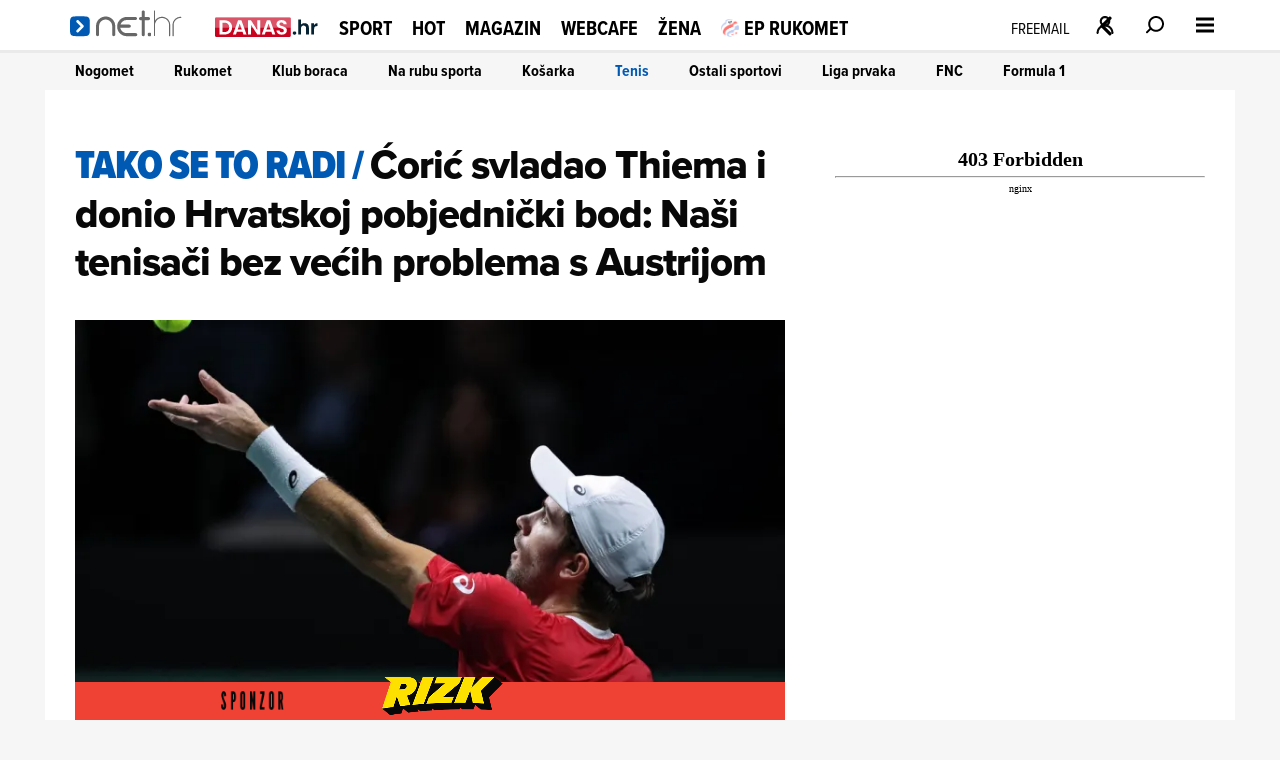

--- FILE ---
content_type: image/svg+xml
request_url: https://net.hr/themes/nethr/graphics/navigation/voyo.svg
body_size: 1894
content:
<svg width="56" height="14" viewBox="0 0 56 14" fill="none" xmlns="http://www.w3.org/2000/svg">
<mask id="mask0_208_470" style="mask-type:luminance" maskUnits="userSpaceOnUse" x="0" y="0" width="56" height="14">
<path d="M55.0133 0H0V14H55.0133V0Z" fill="white"/>
</mask>
<g mask="url(#mask0_208_470)">
<path d="M11.021 0.109264C10.6543 0.109264 10.2875 0.218497 9.97577 0.418757C9.66399 0.619017 9.4256 0.910307 9.27888 1.25621L6.43655 8.55658L3.63088 1.34723C3.50251 0.983126 3.24579 0.65543 2.93404 0.436962C2.60396 0.218497 2.21887 0.0910586 1.83378 0.109264C1.59539 0.109264 1.357 0.145675 1.13694 0.236702C0.89855 0.32773 0.696838 0.455168 0.531795 0.619017C0.366756 0.782869 0.220053 0.983126 0.128364 1.20159C0.0366756 1.42006 0 1.65673 0 1.8934C0 2.18469 0.0733509 2.45777 0.201715 2.71265L4.34605 12.5436C4.49275 12.9441 4.74948 13.29 5.11623 13.5267C5.46466 13.7634 5.88643 13.8908 6.32653 13.8908H6.50988C6.93165 13.8908 7.35342 13.7634 7.72019 13.5267C8.06863 13.29 8.34368 12.9441 8.4904 12.5254L12.653 2.62162C12.7631 2.36674 12.8181 2.11186 12.8364 1.83878C12.8364 1.60211 12.7814 1.38365 12.7081 1.16518C12.6164 0.946713 12.488 0.746456 12.323 0.600811C12.1579 0.436962 11.9562 0.309524 11.7362 0.218497C11.4795 0.145675 11.2411 0.109264 11.021 0.109264Z" fill="#6722FF"/>
</g>
<mask id="mask1_208_470" style="mask-type:luminance" maskUnits="userSpaceOnUse" x="0" y="0" width="56" height="14">
<path d="M55.0133 0H0V14H55.0133V0Z" fill="white"/>
</mask>
<g mask="url(#mask1_208_470)">
<path d="M38.7849 0.145142C38.1064 0.145142 37.5563 0.47284 37.0979 1.14645L34.2922 5.13344L31.5416 1.18285C31.3582 0.873363 31.1198 0.618484 30.808 0.43643C30.4963 0.254375 30.1662 0.163348 29.7994 0.145142C29.3226 0.145142 28.8642 0.327196 28.5342 0.654893C28.1857 0.982594 28.0023 1.43773 27.984 1.91107C27.984 2.36621 28.1307 2.78494 28.4058 3.14904L32.4401 8.59249V12.0515C32.4401 12.5248 32.6235 12.9982 32.9719 13.3259C33.3203 13.6718 33.7787 13.8539 34.2555 13.8539C34.7323 13.8539 35.2091 13.6718 35.5391 13.3259C35.8876 12.98 36.071 12.5248 36.071 12.0515V8.53783L40.1053 3.11263C40.3803 2.76673 40.5271 2.3298 40.5454 1.89287C40.5637 1.6562 40.5087 1.41952 40.4353 1.20106C40.3437 0.982594 40.2153 0.782331 40.0502 0.618484C39.8852 0.454635 39.6835 0.327197 39.4635 0.236169C39.2618 0.163348 39.0234 0.126937 38.7849 0.145142Z" fill="#6722FF"/>
</g>
<mask id="mask2_208_470" style="mask-type:luminance" maskUnits="userSpaceOnUse" x="0" y="0" width="56" height="14">
<path d="M55.0133 0H0V14H55.0133V0Z" fill="white"/>
</mask>
<g mask="url(#mask2_208_470)">
<path d="M20.4652 0C19.0715 0 17.6962 0.40052 16.5409 1.18336C15.3856 1.94799 14.4688 3.04031 13.9369 4.31469C13.4052 5.58908 13.2585 7.0091 13.5335 8.35628C13.8086 9.72173 14.4688 10.9597 15.459 11.9428C16.4492 12.9259 17.6962 13.5995 19.0715 13.8543C20.4469 14.1275 21.8588 13.9818 23.1425 13.4538C24.4261 12.9259 25.5265 12.0338 26.3149 10.8686C27.0851 9.72173 27.5069 8.35628 27.5069 6.9727C27.5069 5.11573 26.755 3.3316 25.4347 2.0208C24.1328 0.746423 22.3357 0 20.4652 0ZM20.4652 10.4499C19.7867 10.4499 19.1082 10.2497 18.5397 9.86739C17.9713 9.48506 17.5312 8.95707 17.2561 8.31988C16.9994 7.68269 16.926 6.9909 17.0544 6.3355C17.1827 5.6619 17.5128 5.06112 18.0079 4.56957C18.4848 4.09623 19.1082 3.75033 19.7867 3.62289C20.4652 3.49545 21.162 3.55006 21.7855 3.82315C22.4273 4.07802 22.9591 4.53316 23.3442 5.09753C23.7293 5.6619 23.931 6.3355 23.931 7.0091C23.931 7.91935 23.5643 8.79321 22.9224 9.44866C22.2623 10.0859 21.3821 10.4499 20.4652 10.4499Z" fill="#6722FF"/>
</g>
<mask id="mask3_208_470" style="mask-type:luminance" maskUnits="userSpaceOnUse" x="0" y="0" width="56" height="14">
<path d="M55.0133 0H0V14H55.0133V0Z" fill="white"/>
</mask>
<g mask="url(#mask3_208_470)">
<path d="M47.9538 0C46.5601 0 45.2031 0.418725 44.0295 1.18336C42.8742 1.94799 41.9573 3.04031 41.4255 4.3329C40.8937 5.60728 40.7471 7.0273 41.0221 8.37448C41.2971 9.73993 41.9573 10.9779 42.9476 11.961C43.9378 12.9441 45.1847 13.5995 46.5601 13.8725C47.9354 14.1457 49.3474 14 50.6311 13.4721C51.9147 12.9441 53.015 12.052 53.8035 10.8868C54.5737 9.73993 54.9955 8.37448 54.9955 6.9909C54.9955 5.13394 54.2436 3.34981 52.9233 2.03901C51.6213 0.746423 49.8242 0 47.9538 0ZM47.9538 10.4499C47.2753 10.4499 46.5968 10.2497 46.0283 9.86739C45.4599 9.48506 45.0198 8.95707 44.7446 8.31988C44.4696 7.68269 44.4146 6.9909 44.5429 6.3355C44.6713 5.6619 45.0014 5.06112 45.4965 4.56957C45.9733 4.09623 46.5968 3.75033 47.2753 3.62289C47.9537 3.49545 48.6506 3.55006 49.2741 3.82315C49.9159 4.07802 50.4477 4.53316 50.8328 5.09753C51.2179 5.6619 51.4196 6.3355 51.4196 7.0091C51.4196 7.91935 51.0529 8.79321 50.411 9.44866C49.7692 10.0859 48.8707 10.4499 47.9538 10.4499Z" fill="#6722FF"/>
</g>
</svg>

--- FILE ---
content_type: image/svg+xml
request_url: https://net.hr/themes/nethr/graphics/icons/icon_quote.svg
body_size: 864
content:
<?xml version="1.0" encoding="UTF-8"?>
<svg xmlns="http://www.w3.org/2000/svg" version="1.1" viewBox="0 0 48 48">
  <defs>
    <style>
      .cls-1 {
        fill: #fff;
        stroke-width: 0px;
      }
    </style>
  </defs>
  <g id="Layer_1" data-name="Layer 1" focusable="false">
    <path class="cls-1" d="M21.5,11.5c-1.9,1.1-3.4,2-4.5,2.8-1.1.7-2.3,1.8-3.5,3-1.1,1.2-2,2.4-2.5,3.7-.6,1.3-1,3-1.2,5h2.8c2.4,0,4.4.6,5.7,1.8,1.4,1.2,2.1,2.9,2.1,5.3s-.6,3.2-1.9,4.7c-1.2,1.4-2.9,2.1-5.1,2.1-3.4,0-5.8-1.1-7.3-3.3-1.5-2.2-2.2-5.2-2.2-8.8s.6-4.9,1.7-7c1.1-2.1,2.4-4,4-5.7,1.6-1.7,3.3-3.1,5.1-4.3,1.8-1.2,3.3-2.1,4.6-2.9l2.1,3.5ZM43.4,11.5c-1.9,1.1-3.4,2-4.5,2.8-1.1.7-2.3,1.8-3.5,3-1.1,1.2-2,2.5-2.6,3.8-.6,1.3-.9,2.9-1.2,5h2.8c2.4,0,4.4.6,5.7,1.8,1.4,1.2,2.1,2.9,2.1,5.3s-.6,3.2-1.9,4.7c-1.2,1.4-2.9,2.1-5.1,2.1-3.4,0-5.8-1.1-7.3-3.3-1.5-2.2-2.2-5.2-2.2-8.8s.6-4.9,1.7-7c1.1-2.1,2.4-4,4-5.7,1.6-1.7,3.3-3.1,5.1-4.3,1.8-1.2,3.3-2.1,4.6-2.9l2.1,3.5Z"/>
  </g>
</svg>